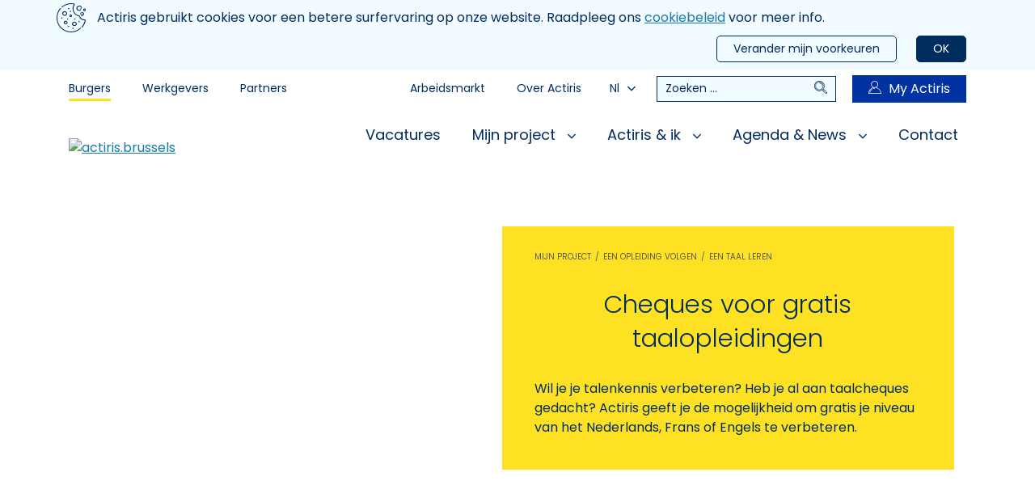

--- FILE ---
content_type: text/html; charset=utf-8
request_url: https://www.actiris.brussels/nl/burgers/cheques-voor-gratis-taalopleidingen/
body_size: 82104
content:

<!DOCTYPE html>
<html lang="nl">
<head>
    <meta charset="utf-8"/>
    <meta name="viewport" content="width=device-width, initial-scale=1, shrink-to-fit=no">

    <title>Cheques voor gratis taalopleidingen | Actiris</title>
    <!--Import font-->
    <link href="https://fonts.googleapis.com/css?family=Poppins:300,400,600&display=swap" rel="stylesheet">

    <!--Import style-->
    <link href="/styles/style.min-h-F0BD1B3F.css" rel="stylesheet"/>
        <meta name="robots" content="index, follow" />
<meta property="og:type" content="website" />
    <meta property="og:title" content="Taalcheques" />

    <meta property="og:image" content="https://www.actiris.brussels/media/xz4jxwpj/cheque-langue-cours-gratuit_1375x940-h-452A4A0A.jpg" />
    <meta name="twitter:image" content="https://www.actiris.brussels/media/xz4jxwpj/cheque-langue-cours-gratuit_1375x940-h-452A4A0A.jpg" />
    <meta property="og:description" content="Met de taalcheques van Actiris kan je gratis een nieuwe taal leren of een taal perfectioneren. Verhoog je kansen op een job in Brussel!" />
    <meta name="twitter:description" content="Met de taalcheques van Actiris kan je gratis een nieuwe taal leren of een taal perfectioneren. Verhoog je kansen op een job in Brussel!" />
    <meta name="description" content="Met de taalcheques van Actiris kan je gratis een nieuwe taal leren of een taal perfectioneren. Verhoog je kansen op een job in Brussel!" />


    <!--Preconnect-->
    <link rel="preconnect" href="https://api.actiris.brussels/"/>
    <link rel="preconnect" href="https://yes.actiris.brussels/fr/api/content/article">

        <link rel="preconnect" href="https://www.google-analytics.com"/>
        <link rel="preconnect" href="https://www.googletagmanager.com"/>

    <!--Tracker VDAB-->
    <!--
    Start of global snippet: Please do not remove
    Place this snippet between the <head> and </head> tags on every page of your site.
    -->
    <!-- Global site tag (gtag.js) - Google Marketing Platform -->
    <script async src="https://urldefense.proofpoint.com/v2/url?u=https-3A__www.googletagmanager.com_gtag_js-3Fid-3DDC-2D8765843&d=DwIGaQ&c=4JOzdpIlQcN5fHQL_PMhCQ&r=MF_iaLXDXrDU2vlHZtM64-06_Pkp9OLARXOksVLPcQY&m=yWv90HVGrv1hs2BQxJmeqjKzlpPAQX209aWWZd6uiUg&s=b_uZ7FSHW7GoXDMKfWg2IBkx8jj9_D8LyjErvxtrc0o&e= "></script>
    <script>
        window.dataLayer = window.dataLayer || [];
        function gtag() { dataLayer.push(arguments); }
        gtag('js', new Date());

        gtag('config', 'DC-8765843');
        gtag('config', 'AW-432646851');
    </script>
    <!-- End of global snippet: Please do not remove -->


</head>

<body class="theme-citizens" data-env="https://api.actiris.brussels/security/" data-device="desktop" data-urlImpactStudy="https://www.incidence.be/limesurvey/index.php/121528?PA=https://www.actiris.brussels/nl/burgers/cheques-voor-gratis-taalopleidingen/&amp;DEV=[device]&amp;ORI=C&amp;lang=nl">
    <a href="#main-content" class="sr-only sr-only-focusable">
    Aller au contenu principal
</a>
<div id="CookieLawBanner"></div>
<div id="menu" class="d-block d-lg-none slide-menu">
    <header class="d-block d-lg-none header-mobile">
        <div class="header-mobile__content">
            <div class="container">
                <div class="brand">
                    <a class="logo" href="/nl/burgers/">
                        <img src="/media/2m3bfju1/actiris_logo_1l_nl_328x117-h-927DAC0A.png" alt="actiris.brussels" name="actiris.brussels" />
                    </a>
                </div>
                <nav class="nav-mobile-header" role="navigation">
                        <div class="dropdown">
                            <button class="dropdown-button dropdown-nav-mobile" type="button" id="chooseHomepage" data-toggle="dropdownMenu" aria-haspopup="true" aria-expanded="false">
                                Burgers<i class="icon-angleBottom"></i>
                            </button>
                            <div class="dropdown-menu dropdown-menu-right" aria-labelledby="chooseHomepage">
                                    <a href="/nl/werkgevers/" class="dropdown-item">Werkgevers</a>
                                    <a href="/nl/partners/" class="dropdown-item">Partners</a>
                            </div>
                        </div>
                    <div class="language-select dropdown">
                        <button class="language-select__button" type="button" id="languageSelectButtonMobile" data-toggle="dropdownMenu" aria-haspopup="true" aria-expanded="false">
                            Nl<i class="icon-angleBottom"></i>
                        </button>
                            <div class="dropdown-menu" aria-labelledby="languageSelectButtonMobile">
                                    <a class="dropdown-item language-link tag-find-solutions" href="/fr/citoyens/cheques-langues-pour-des-cours-gratuits/">Fr</a>
                                    <a class="dropdown-item language-link tag-find-solutions" href="/en/citizens/">En</a>
                            </div>
                    </div>
                    <div>
                        <a data-target="menu" data-action="close" class="slide-menu__control"><i class="icon-cross"></i><span class="sr-only">Fermer le menu</span></a>
                    </div>
                </nav>
            </div>
        </div>
        <nav class="nav-mobile-menu">
            <ul>
                    <li>
                        <a href="/nl/burgers/vacatures/"> Vacatures</a>
                    </li>
                    <li>
                        <a href="#"> Mijn project</a>
                            <ul>
                                    <li>
                                        <a href="#">Beter zoeken en solliciteren</a>
                                            <ul>
                                                    <li>
                                                        <a href="/nl/burgers/mijn-beroepsproject-bepalen/">Mijn beroepsproject bepalen</a>

                                                    </li>
                                                    <li>
                                                        <a href="/nl/burgers/mijn-tools-om-te-solliciteren/">Mijn tools om te solliciteren</a>

                                                    </li>
                                                    <li>
                                                        <a href="/nl/burgers/zelfstandig-zoeken-en-solliciteren/">Zelfstandig zoeken en solliciteren</a>

                                                    </li>
                                                    <li>
                                                        <a href="/nl/burgers/beroep-doen-op-een-coach/">Beroep doen op een coach</a>

                                                    </li>
                                                    <li>
                                                        <a href="/nl/burgers/mijn-ervaring-en-diploma-laten-erkennen/">Mijn ervaring en diploma laten erkennen</a>

                                                    </li>
                                                    <li>
                                                        <a href="/nl/burgers/opvang-voor-mijn-kind/">Opvang voor mijn kind</a>

                                                    </li>
                                                    <li>
                                                        <a href="/nl/burgers/begeleiding-na-het-faillissement-van-je-onderneming/">Laat je begeleiden na een ontslag</a>

                                                    </li>
                                            </ul>
                                    </li>
                                    <li>
                                        <a href="#">Een opleiding volgen</a>
                                            <ul>
                                                    <li>
                                                        <a href="/nl/burgers/een-beroep-leren/">Een beroep leren</a>

                                                    </li>
                                                    <li>
                                                        <a href="/nl/burgers/een-taal-leren/">Een taal leren</a>

                                                    </li>
                                                    <li>
                                                        <a href="/nl/burgers/it-opleiding/">IT-opleiding</a>

                                                    </li>
                                                    <li>
                                                        <a href="/nl/burgers/je-niveau-bepalen-voor-talen-en-informatica/">Je niveau bepalen voor talen en informatica</a>

                                                    </li>
                                            </ul>
                                    </li>
                                    <li>
                                        <a href="#">Beroep doen op een tewerkstellingsmaatregel</a>
                                            <ul>
                                                    <li>
                                                        <a href="/nl/burgers/wat-is-een-tewerkstellingsmaatregel/">Wat is een tewerkstellingsmaatregel?</a>

                                                    </li>
                                                    <li>
                                                        <a href="/nl/burgers/attest-activa-brussels/">Attest activa.brussels</a>

                                                    </li>
                                                    <li>
                                                        <a href="/nl/burgers/first-stage/">First-stage</a>

                                                    </li>
                                                    <li>
                                                        <a href="/nl/burgers/duaal-leren/">Duaal leren</a>

                                                    </li>
                                                    <li>
                                                        <a href="/nl/burgers/opleiding-fpie/">Opleiding FPIE</a>

                                                    </li>
                                                    <li>
                                                        <a href="/nl/burgers/individuele-beroepsopleiding/"> Individuele beroepsopleiding</a>

                                                    </li>
                                                    <li>
                                                        <a href="/nl/burgers/doorstromingsprogramma/">Doorstromingsprogramma</a>

                                                    </li>
                                                    <li>
                                                        <a href="/nl/burgers/beroepsinlevingsstage/">Beroepsinlevingsstage </a>

                                                    </li>
                                                    <li>
                                                        <a href="/nl/burgers/contract-voor-inschakelingsbetrekking/">Contract voor Inschakelingsbetrekking</a>

                                                    </li>
                                                    <li>
                                                        <a href="/nl/burgers/pwa-contract/">PWA-contract</a>

                                                    </li>
                                                    <li>
                                                        <a href="/nl/burgers/geco-contract/">Geco-contract</a>

                                                    </li>
                                                    <li>
                                                        <a href="/nl/burgers/soceco-contract/">SOCECO-contract</a>

                                                    </li>
                                            </ul>
                                    </li>
                                    <li>
                                        <a href="#">Werken buiten Brussel</a>
                                            <ul>
                                                    <li>
                                                        <a href="/nl/burgers/werken-buiten-brussel/werken-in-een-andere-regio/">Werken in een andere regio</a>

                                                    </li>
                                                    <li>
                                                        <a href="/nl/burgers/werken-buiten-brussel/werken-in-vlaanderen/"> Werken in Vlaanderen</a>

                                                    </li>
                                                    <li>
                                                        <a href="/nl/burgers/werken-buiten-brussel/werken-in-wallonie/">Werken in Walloni&#235;</a>

                                                    </li>
                                                    <li>
                                                        <a href="/nl/burgers/werken-buiten-brussel/werken-in-het-buitenland/">Werken in het buitenland</a>

                                                    </li>
                                            </ul>
                                    </li>
                                    <li>
                                        <a href="/nl/burgers/alles-over-discriminatie-tijdens-je-zoektocht-naar-werk/">Alles over discriminatie tijdens je zoektocht naar werk</a>
                                    </li>
                                    <li>
                                        <a href="#">De beroepen die rekruteren</a>
                                            <ul>
                                                    <li>
                                                        <a href="/nl/burgers/de-beroepen-die-rekruteren/jobday-focus-boekhouding/">Jobday Focus Boekhouding</a>

                                                    </li>
                                                    <li>
                                                        <a href="/nl/burgers/de-beroepen-die-rekruteren/jobday-onderwijs/">Jobday Onderwijs</a>

                                                    </li>
                                            </ul>
                                    </li>
                                    <li>
                                        <a href="/nl/burgers/werken-met-een-handicap/">Werken met een handicap</a>
                                    </li>
                            </ul>
                    </li>
                    <li>
                        <a href="#"> Actiris &amp; ik</a>
                            <ul>
                                    <li>
                                        <a href="#">Mijn inschrijving</a>
                                            <ul>
                                                    <li>
                                                        <a href="/nl/burgers/waarom-inschrijven/">Waarom inschrijven?</a>

                                                    </li>
                                                    <li>
                                                        <a href="/nl/burgers/wie-en-wanneer-inschrijven/">Wie en wanneer inschrijven?</a>

                                                    </li>
                                                    <li>
                                                        <a href="/nl/burgers/hoe-opnieuw-inschrijven/">Hoe (opnieuw) inschrijven?</a>

                                                    </li>
                                                    <li>
                                                        <a href="/nl/burgers/in-een-ander-gewest-inschrijven/">In een ander gewest inschrijven?</a>

                                                    </li>
                                                    <li>
                                                        <a href="/nl/burgers/byebyeschool/">Bye bye school?</a>

                                                    </li>
                                            </ul>
                                    </li>
                                    <li>
                                        <a href="/nl/burgers/mijn-persoonlijk-profiel-my-actiris/">Mijn persoonlijk profiel op My Actiris</a>
                                    </li>
                                    <li>
                                        <a href="#">Mijn rechten en plichten</a>
                                            <ul>
                                                    <li>
                                                        <a href="/nl/burgers/voordelen-en-verplichtingen/">Voordelen en verplichtingen</a>

                                                    </li>
                                                    <li>
                                                        <a href="/nl/burgers/mijn-verplichte-beschikbaarheid/">Mijn verplichte beschikbaarheid</a>

                                                    </li>
                                                    <li>
                                                        <a href="/nl/burgers/controle-van-beschikbaarheid/">Controle van beschikbaarheid</a>

                                                    </li>
                                                    <li>
                                                        <a href="/nl/burgers/vrijstelling-van-beschikbaarheid/">Vrijstelling van beschikbaarheid</a>

                                                    </li>
                                            </ul>
                                    </li>
                                    <li>
                                        <a href="/nl/burgers/een-klacht-indienen/">Een klacht indienen</a>
                                    </li>
                            </ul>
                    </li>
                    <li>
                        <a href="#"> Agenda &amp; News</a>
                            <ul>
                                    <li>
                                        <a href="/nl/burgers/agenda/">Agenda </a>
                                    </li>
                                    <li>
                                        <a href="/nl/burgers/news/">News</a>
                                    </li>
                                    <li>
                                        <a href="/nl/burgers/media/">Media</a>
                                    </li>
                            </ul>
                    </li>
                    <li>
                        <a href="/nl/burgers/contact/"> Contact </a>
                    </li>
                                    <li>
                        <a href="/nl/burgers/arbeidsmarkt/">Arbeidsmarkt</a>
                    </li>
                    <li>
                        <a href="/nl/burgers/over-actiris/">Over Actiris</a>
                    </li>
            </ul>
        </nav>
    </header>
</div>
<div id="searchPanel" class="search-panel-overlay">
    <div class="search-panel-backdrop"></div>
    <div class="search-panel-content">
        <div class="container">
            <form class="search-form" action="/nl/burgers/zoeken" method="get">
                <label class="sr-only">Zoeken</label>
                <input title="Zoeken" type="text" name="search" value="" placeholder="Zoeken ...">
                <button type="submit" class="gtm-global-search"><i class="icon-search"></i><span class="sr-only">Zoeken</span></button>
            <input type="hidden" name="__ncforminfo" value="OSsqzj-2p6vpFeJfSvKN9PyXaOQkVD6LWmc85CdC_-SXUk06wVAXZ7F7kB3abd8MTacGDWQ4gqvqMP76fdsMyXq0-gax2JA1P6i2pq5Jnko="/></form>
        </div>
    </div>
</div>
<nav class="d-flex d-lg-none nav-mobile">
    <button data-toggle="searchGlobal" data-target="#searchPanel" type="button" class="btn-nav"><i class="icon-search"></i><span class="sr-only">Zoeken</span></button>
    <button type="button" class="toggle-button slide-menu__control" data-action="toggle" data-target="menu"><i class="icon-nav"></i><span class="sr-only">Menu</span></button>
    <a href="https://my.actiris.brussels/citizen/" target="_blank" rel="noopener" class="btn-nav"><i class="icon-user"></i><span class="sr-only">My Actiris</span></a>
</nav>
<header class="d-block d-lg-none header-mobile">
    <div class="header-mobile__content">
        <div class="container">
            <div class="brand">
                <a class="logo" href="/nl/burgers/">
                    <img src="/media/2m3bfju1/actiris_logo_1l_nl_328x117-h-927DAC0A.png" alt="actiris.brussels" name="actiris.brussels" />
                </a>
            </div>
                <nav class="nav-mobile-header">
                    <div class="dropdown">
                        <button class="dropdown-button dropdown-nav-mobile" type="button" id="dropdownMenuLink" data-toggle="dropdownMenu" aria-haspopup="true" aria-expanded="false">
                            Burgers<i class="icon-angleBottom"></i>
                        </button>
                        <div class="dropdown-menu dropdown-menu-right" aria-labelledby="dropdownMenuLink">
                                <a href="/nl/werkgevers/" class="dropdown-item">Werkgevers</a>
                                <a href="/nl/partners/" class="dropdown-item">Partners</a>
                        </div>
                    </div>
                    <div class="language-select dropdown">
                        <button class="language-select__button" type="button" id="languageSelectButtonMobile2" data-toggle="dropdownMenu" aria-haspopup="true" aria-expanded="false">
                            Nl<i class="icon-angleBottom"></i>
                        </button>
                            <div class="dropdown-menu" aria-labelledby="languageSelectButtonMobile2">
                                    <a class="dropdown-item language-link tag-find-solutions" href="/fr/citoyens/cheques-langues-pour-des-cours-gratuits/">Fr</a>
                                    <a class="dropdown-item language-link tag-find-solutions" href="/en/citizens/">En</a>
                            </div>
                    </div>
                </nav>
        </div>
    </div>
</header>
<header id="header" aria-label="Entête du site" class="d-none d-lg-block">
    <div class="container">
        <div class="top--menu">
            <nav class="navigation top--menu__space">
                <ul class="level1">
                        <li class="top--menu__link">
                            <a href="/nl/burgers/" class=active>Burgers</a>
                        </li>
                        <li class="top--menu__link">
                            <a href="/nl/werkgevers/" >Werkgevers</a>
                        </li>
                        <li class="top--menu__link">
                            <a href="/nl/partners/" >Partners</a>
                        </li>
                </ul>
            </nav>
            <nav class="navigation top--menu__about">
                    <ul class="level1">
                            <li class="top--menu__link">
                                <a href="/nl/burgers/arbeidsmarkt/">Arbeidsmarkt</a>
                            </li>
                            <li class="top--menu__link">
                                <a href="/nl/burgers/over-actiris/">Over Actiris</a>
                            </li>
                    </ul>
                <div class="language-select dropdown">
                    <button class="language-select__button" type="button" id="languageSelectButtonDesktop" data-toggle="dropdownMenu" aria-haspopup="true" aria-expanded="false">
                        Nl<i class="icon-angleBottom"></i>
                    </button>
                        <div class="dropdown-menu" aria-labelledby="languageSelectButtonDesktop">
                                <a class="dropdown-item language-link tag-find-solutions" href="/fr/citoyens/cheques-langues-pour-des-cours-gratuits/">Fr</a>
                                <a class="dropdown-item language-link tag-find-solutions" href="/en/citizens/">En</a>
                        </div>
                </div>
                    <div class="desktop-search">
                        <form class="search-form" action="/nl/burgers/zoeken" method="get">
                            <label class="sr-only">Zoeken</label>
                            <input title="Zoeken" type="text" name="search" value="" placeholder="Zoeken ...">
                            <button type="submit" class="gtm-global-search"><i class="icon-search mr-3"></i><span class="sr-only">Zoeken</span></button>
                        <input type="hidden" name="__ncforminfo" value="OSsqzj-2p6vpFeJfSvKN9PyXaOQkVD6LWmc85CdC_-TjL20eX7M3UgXA-6x_zmLeeb_m6S_HFW4pL9u-YEoRebhCels8N7mYbeSCLAepDhk="/></form>
                    </div>
                <a class="btn-myActiris" href="https://my.actiris.brussels/citizen/" target="_blank" rel="noopener"><i class="icon-user"></i>My Actiris</a>
            </nav>
        </div>
        <div class="main--menu">
            <div class="brand">
                <a href="/nl/burgers/"><img src="/media/2m3bfju1/actiris_logo_1l_nl_328x117-h-927DAC0A.png" alt="actiris.brussels" /></a>
            </div>
            <nav class="navigation main--nav" role="navigation">
                <ul class="level1">
                        <li class="main--menu__link">
                            <a href="/nl/burgers/vacatures/" class="down-link " >
                                Vacatures
                            </a>
                        </li>
                        <li class="main--menu__link">
                            <a href="#" class="down-link with-arrow "  haspopup=true data-toggle=menuToggle data-target=#navmijn-project aria-expanded=false>
                                Mijn project
                                    <i class="icon-angleBottom"></i>
                            </a>
                                <div class="nav-panel" id="navmijn-project">
                                    <ul class="level2">
                                            <li>
                                                <a href="#" class="level2-link font-weight-bold" data-toggle="levelTwoMenuToggle" data-toggle=menuToggleLevel2 aria-expanded=false>Beter zoeken en solliciteren</a>
                                                    <ul class="level3 link">
                                                            <li>
                                                                <a href="/nl/burgers/mijn-beroepsproject-bepalen/">Mijn beroepsproject bepalen</a>
                                                            </li>
                                                            <li>
                                                                <a href="/nl/burgers/mijn-tools-om-te-solliciteren/">Mijn tools om te solliciteren</a>
                                                            </li>
                                                            <li>
                                                                <a href="/nl/burgers/zelfstandig-zoeken-en-solliciteren/">Zelfstandig zoeken en solliciteren</a>
                                                            </li>
                                                            <li>
                                                                <a href="/nl/burgers/beroep-doen-op-een-coach/">Beroep doen op een coach</a>
                                                            </li>
                                                            <li>
                                                                <a href="/nl/burgers/mijn-ervaring-en-diploma-laten-erkennen/">Mijn ervaring en diploma laten erkennen</a>
                                                            </li>
                                                            <li>
                                                                <a href="/nl/burgers/opvang-voor-mijn-kind/">Opvang voor mijn kind</a>
                                                            </li>
                                                            <li>
                                                                <a href="/nl/burgers/begeleiding-na-het-faillissement-van-je-onderneming/">Laat je begeleiden na een ontslag</a>
                                                            </li>
                                                    </ul>
                                            </li>
                                            <li>
                                                <a href="#" class="level2-link font-weight-bold" data-toggle="levelTwoMenuToggle" data-toggle=menuToggleLevel2 aria-expanded=false>Een opleiding volgen</a>
                                                    <ul class="level3 link">
                                                            <li>
                                                                <a href="/nl/burgers/een-beroep-leren/">Een beroep leren</a>
                                                            </li>
                                                            <li>
                                                                <a href="/nl/burgers/een-taal-leren/">Een taal leren</a>
                                                            </li>
                                                            <li>
                                                                <a href="/nl/burgers/it-opleiding/">IT-opleiding</a>
                                                            </li>
                                                            <li>
                                                                <a href="/nl/burgers/je-niveau-bepalen-voor-talen-en-informatica/">Je niveau bepalen voor talen en informatica</a>
                                                            </li>
                                                    </ul>
                                            </li>
                                            <li>
                                                <a href="#" class="level2-link font-weight-bold" data-toggle="levelTwoMenuToggle" data-toggle=menuToggleLevel2 aria-expanded=false>Beroep doen op een tewerkstellingsmaatregel</a>
                                                    <ul class="level3 link">
                                                            <li>
                                                                <a href="/nl/burgers/wat-is-een-tewerkstellingsmaatregel/">Wat is een tewerkstellingsmaatregel?</a>
                                                            </li>
                                                            <li>
                                                                <a href="/nl/burgers/attest-activa-brussels/">Attest activa.brussels</a>
                                                            </li>
                                                            <li>
                                                                <a href="/nl/burgers/first-stage/">First-stage</a>
                                                            </li>
                                                            <li>
                                                                <a href="/nl/burgers/duaal-leren/">Duaal leren</a>
                                                            </li>
                                                            <li>
                                                                <a href="/nl/burgers/opleiding-fpie/">Opleiding FPIE</a>
                                                            </li>
                                                            <li>
                                                                <a href="/nl/burgers/individuele-beroepsopleiding/"> Individuele beroepsopleiding</a>
                                                            </li>
                                                            <li>
                                                                <a href="/nl/burgers/doorstromingsprogramma/">Doorstromingsprogramma</a>
                                                            </li>
                                                            <li>
                                                                <a href="/nl/burgers/beroepsinlevingsstage/">Beroepsinlevingsstage </a>
                                                            </li>
                                                            <li>
                                                                <a href="/nl/burgers/contract-voor-inschakelingsbetrekking/">Contract voor Inschakelingsbetrekking</a>
                                                            </li>
                                                            <li>
                                                                <a href="/nl/burgers/pwa-contract/">PWA-contract</a>
                                                            </li>
                                                            <li>
                                                                <a href="/nl/burgers/geco-contract/">Geco-contract</a>
                                                            </li>
                                                            <li>
                                                                <a href="/nl/burgers/soceco-contract/">SOCECO-contract</a>
                                                            </li>
                                                    </ul>
                                            </li>
                                            <li>
                                                <a href="#" class="level2-link font-weight-bold" data-toggle="levelTwoMenuToggle" data-toggle=menuToggleLevel2 aria-expanded=false>Werken buiten Brussel</a>
                                                    <ul class="level3 link">
                                                            <li>
                                                                <a href="/nl/burgers/werken-buiten-brussel/werken-in-een-andere-regio/">Werken in een andere regio</a>
                                                            </li>
                                                            <li>
                                                                <a href="/nl/burgers/werken-buiten-brussel/werken-in-vlaanderen/"> Werken in Vlaanderen</a>
                                                            </li>
                                                            <li>
                                                                <a href="/nl/burgers/werken-buiten-brussel/werken-in-wallonie/">Werken in Walloni&#235;</a>
                                                            </li>
                                                            <li>
                                                                <a href="/nl/burgers/werken-buiten-brussel/werken-in-het-buitenland/">Werken in het buitenland</a>
                                                            </li>
                                                    </ul>
                                            </li>
                                            <li>
                                                <a href="/nl/burgers/alles-over-discriminatie-tijdens-je-zoektocht-naar-werk/" class="level2-link font-weight-bold" data-toggle="levelTwoMenuToggle" >Alles over discriminatie tijdens je zoektocht naar werk</a>
                                            </li>
                                            <li>
                                                <a href="#" class="level2-link font-weight-bold" data-toggle="levelTwoMenuToggle" data-toggle=menuToggleLevel2 aria-expanded=false>De beroepen die rekruteren</a>
                                                    <ul class="level3 link">
                                                            <li>
                                                                <a href="/nl/burgers/de-beroepen-die-rekruteren/jobday-focus-boekhouding/">Jobday Focus Boekhouding</a>
                                                            </li>
                                                            <li>
                                                                <a href="/nl/burgers/de-beroepen-die-rekruteren/jobday-onderwijs/">Jobday Onderwijs</a>
                                                            </li>
                                                    </ul>
                                            </li>
                                            <li>
                                                <a href="/nl/burgers/werken-met-een-handicap/" class="level2-link font-weight-bold" data-toggle="levelTwoMenuToggle" >Werken met een handicap</a>
                                            </li>
                                    </ul>
                                        <div class="quick-access">
                                            <div class="title">Snelkoppelingen</div>
                                            <ul class="link">
                                                        <li><a href="/nl/burgers/hoe-opnieuw-inschrijven/">Inschrijving</a></li>
                                                        <li><a href="/nl/burgers/een-opleiding-volgen/">Opleidingen</a></li>
                                                        <li><a href="/nl/burgers/tewerkstellingsmaatregelen/">Tewerkstellingsmaatregelen</a></li>
                                                        <li><a href="/nl/burgers/mijn-rechten-en-plichten/">Rechten en plichten</a></li>
                                                        <li><a href="/nl/burgers/je-niveau-bepalen-voor-talen-en-informatica/">Mijn niveau voor talen en informatica</a></li>
                                            </ul>
                                        </div>
                                </div>
                        </li>
                        <li class="main--menu__link">
                            <a href="#" class="down-link with-arrow "  haspopup=true data-toggle=menuToggle data-target=#navactiris-ik aria-expanded=false>
                                Actiris &amp; ik
                                    <i class="icon-angleBottom"></i>
                            </a>
                                <div class="nav-panel" id="navactiris-ik">
                                    <ul class="level2">
                                            <li>
                                                <a href="#" class="level2-link font-weight-bold" data-toggle="levelTwoMenuToggle" data-toggle=menuToggleLevel2 aria-expanded=false>Mijn inschrijving</a>
                                                    <ul class="level3 link">
                                                            <li>
                                                                <a href="/nl/burgers/waarom-inschrijven/">Waarom inschrijven?</a>
                                                            </li>
                                                            <li>
                                                                <a href="/nl/burgers/wie-en-wanneer-inschrijven/">Wie en wanneer inschrijven?</a>
                                                            </li>
                                                            <li>
                                                                <a href="/nl/burgers/hoe-opnieuw-inschrijven/">Hoe (opnieuw) inschrijven?</a>
                                                            </li>
                                                            <li>
                                                                <a href="/nl/burgers/in-een-ander-gewest-inschrijven/">In een ander gewest inschrijven?</a>
                                                            </li>
                                                            <li>
                                                                <a href="/nl/burgers/byebyeschool/">Bye bye school?</a>
                                                            </li>
                                                    </ul>
                                            </li>
                                            <li>
                                                <a href="/nl/burgers/mijn-persoonlijk-profiel-my-actiris/" class="level2-link font-weight-bold" data-toggle="levelTwoMenuToggle" >Mijn persoonlijk profiel op My Actiris</a>
                                            </li>
                                            <li>
                                                <a href="#" class="level2-link font-weight-bold" data-toggle="levelTwoMenuToggle" data-toggle=menuToggleLevel2 aria-expanded=false>Mijn rechten en plichten</a>
                                                    <ul class="level3 link">
                                                            <li>
                                                                <a href="/nl/burgers/voordelen-en-verplichtingen/">Voordelen en verplichtingen</a>
                                                            </li>
                                                            <li>
                                                                <a href="/nl/burgers/mijn-verplichte-beschikbaarheid/">Mijn verplichte beschikbaarheid</a>
                                                            </li>
                                                            <li>
                                                                <a href="/nl/burgers/controle-van-beschikbaarheid/">Controle van beschikbaarheid</a>
                                                            </li>
                                                            <li>
                                                                <a href="/nl/burgers/vrijstelling-van-beschikbaarheid/">Vrijstelling van beschikbaarheid</a>
                                                            </li>
                                                    </ul>
                                            </li>
                                            <li>
                                                <a href="/nl/burgers/een-klacht-indienen/" class="level2-link font-weight-bold" data-toggle="levelTwoMenuToggle" >Een klacht indienen</a>
                                            </li>
                                    </ul>
                                        <div class="quick-access">
                                            <div class="title">Snelkoppelingen</div>
                                            <ul class="link">
                                                        <li><a href="/nl/burgers/hoe-opnieuw-inschrijven/">Inschrijving</a></li>
                                                        <li><a href="/nl/burgers/een-opleiding-volgen/">Opleidingen</a></li>
                                                        <li><a href="/nl/burgers/tewerkstellingsmaatregelen/">Tewerkstellingsmaatregelen</a></li>
                                                        <li><a href="/nl/burgers/mijn-rechten-en-plichten/">Rechten en plichten</a></li>
                                                        <li><a href="/nl/burgers/je-niveau-bepalen-voor-talen-en-informatica/">Mijn niveau voor talen en informatica</a></li>
                                            </ul>
                                        </div>
                                </div>
                        </li>
                        <li class="main--menu__link">
                            <a href="#" class="down-link with-arrow "  haspopup=true data-toggle=menuToggle data-target=#navagenda-news aria-expanded=false>
                                Agenda &amp; News
                                    <i class="icon-angleBottom"></i>
                            </a>
                                <div class="nav-panel" id="navagenda-news">
                                    <ul class="level2">
                                            <li>
                                                <a href="/nl/burgers/agenda/" class="level2-link font-weight-bold" data-toggle="levelTwoMenuToggle" >Agenda </a>
                                            </li>
                                            <li>
                                                <a href="/nl/burgers/news/" class="level2-link font-weight-bold" data-toggle="levelTwoMenuToggle" >News</a>
                                            </li>
                                            <li>
                                                <a href="/nl/burgers/media/" class="level2-link font-weight-bold" data-toggle="levelTwoMenuToggle" >Media</a>
                                            </li>
                                    </ul>
                                        <div class="quick-access">
                                            <div class="title">Snelkoppelingen</div>
                                            <ul class="link">
                                                        <li><a href="/nl/burgers/hoe-opnieuw-inschrijven/">Inschrijving</a></li>
                                                        <li><a href="/nl/burgers/een-opleiding-volgen/">Opleidingen</a></li>
                                                        <li><a href="/nl/burgers/tewerkstellingsmaatregelen/">Tewerkstellingsmaatregelen</a></li>
                                                        <li><a href="/nl/burgers/mijn-rechten-en-plichten/">Rechten en plichten</a></li>
                                                        <li><a href="/nl/burgers/je-niveau-bepalen-voor-talen-en-informatica/">Mijn niveau voor talen en informatica</a></li>
                                            </ul>
                                        </div>
                                </div>
                        </li>
                        <li class="main--menu__link">
                            <a href="/nl/burgers/contact/" class="down-link " >
                                Contact 
                            </a>
                        </li>
                </ul>
            </nav>
        </div>
    </div>
</header>

    
<div class="scroll-indicator__container">
    <div class="scroll-indicator__progress" id="scrollIndicator"></div>
</div>
<main id="main-content" class="gtm-services" data-gtmServices="">
    <!--banner-->
    <div class="banner banner--content d-flex align-items-center">
        <div class="banner--content__image" style="background-image:url(/media/xz4jxwpj/cheque-langue-cours-gratuit_1375x940.contentPageImage-h-F207EF13.jpg); background-position: center center">
</div>
        <div class="banner--content__titlegroup">
            <div class="banner--content__content">
                    <nav aria-label="breadcrumb">
                        <ol class="breadcrumb">
                                <li class="breadcrumb-item"><a href="/nl/burgers/mijn-project/">Mijn project</a></li>
                                <li class="breadcrumb-item"><a href="/nl/burgers/een-opleiding-volgen/">Een opleiding volgen</a></li>
                                <li class="breadcrumb-item"><a href="/nl/burgers/een-taal-leren/">Een taal leren</a></li>
                        </ol>
                    </nav>
                <h1>Cheques voor gratis taalopleidingen</h1>
                    <p>Wil je je talenkennis verbeteren? Heb je al aan taalcheques gedacht? Actiris geeft je de mogelijkheid om gratis je niveau van het Nederlands, Frans of Engels te verbeteren.</p>
                            </div>
        </div>
    </div>
    <!--End banner-->
    <div class="container">
        <div class="row">
            <div class="col-5 d-none d-md-block sticky-nav-container">
                <nav class="sticky-nav">
                    <h3>Cheques voor gratis taalopleidingen</h3>
                    <ul id="my-sticky-nav">
                    </ul>
                </nav>
            </div>
            <div class="col-12 col-md-7 content-page">

                
    <div class="umb-grid">
                <div class="grid-section">
    <div  class="full-grid-child">
            <div class="container">
        <div class="row clearfix">
                <div class="col-md-12 column">
                    <div  class="half-grid-child">
                                
    
<p>In Brussel wordt in de helft van de vacatures gevraagd dat je een tweede taal spreekt. Met de taalcheques kan je in 3 maanden de basis van een taal leren of je talenkennis verfijnen. Zo verdubbel je meteen je kansen om een job te vinden in Brussel.</p>
<h2><strong>Wat zijn taalcheques?</strong></h2>
<p>Taalcheques geven je de mogelijkheid om gratis je kennis van het Nederlands, Frans of Engels te verbeteren. </p>
<p>Kies de cheques die het best bij je passen:</p>
<ul>
<li><a rel="noopener" href="/nl/burgers/taalcheques-beroepsproject/" target="_blank" title="123231 Chèques-langues projet professionnel NL"><strong>Taalcheques Beroepsproject</strong></a>: volg een taalopleiding die je helpt in je zoektocht naar werk </li>
<li><a rel="noopener" href="/nl/burgers/taalcheques-matching/" target="_blank" title="123232 Chèques-langues matching NL"><strong>Taalcheques Matching</strong></a>: volg een taalopleiding die je helpt bij het uitoefenen van je job of bij het <a rel="noopener" href="/nl/burgers/starten-als-zelfstandige/" target="_blank" title="1260 Hoe starten als zelfstandige?">uitbouwen van je eigen zaak</a></li>
</ul>
<h2><strong>Meer info</strong></h2>
<p><span class="text-with-picto--call-us">Bel naar het <strong>Contact Center (0800 35 123)</strong> </span></p>
<p><span class="text-with-picto--meet-us">Neem een afspraak in een <a rel="noopener" href="/nl/burgers/agentschappen/" target="_blank" title="Antennes">agentschap</a> van Actiris. Sommige agentschappen ontvangen je ook zonder afspraak op dinsdag van 9u tot 12u en van 13u30 tot 15u30 en op donderdag van 13u30 tot 15u30 voor de volgende diensten :</span></p>
<ul>
<li class="pf0">Opnieuw inschrijven (als je minder dan 6 maanden uitgeschreven bent)</li>
<li class="pf0">Attesten overhandigen</li>
<li class="pf0">Tips voor je zoektocht naar werk of opleidingen</li>
<li class="pf0">Taalcheques</li>
<li class="pf0">IT-cheques</li>
</ul>
<p><span class="text-with-picto--write-us">Of maak een afspraak bij de Taalhoek via onderstaand formulier:</span></p>


                                
    

    
        <div id="umbraco_form_5d24c9d404dc480fb00f5815d3e0b153" class="umbraco-forms-form contactopnemenmetdetaalhoekwerknemers umbraco-forms-">

<form action="/nl/burgers/cheques-voor-gratis-taalopleidingen/" enctype="multipart/form-data" method="post"><input name="__RequestVerificationToken" type="hidden" value="gn8OsjHbO7Ah7tzl8WZZbUXjlYTEAD5Jrko2jFMhJg8arDCTxbp_TssYTaW_JpIe7ZGZaR78FSFRV56aoAyG2DM3C7L87zf8vwgkKXAP27A1" /><input data-val="true" data-val-required="The FormId field is required." name="FormId" type="hidden" value="5d24c9d4-04dc-480f-b00f-5815d3e0b153" /><input name="FormName" type="hidden" value="Contact opnemen met de taalhoek (werknemers)" /><input data-val="true" data-val-required="The RecordId field is required." name="RecordId" type="hidden" value="00000000-0000-0000-0000-000000000000" /><input name="PreviousClicked" type="hidden" value="" /><input name="Theme" type="hidden" value="" />            <input type="hidden" name="FormStep" value="0" />
            <input type="hidden" name="RecordState" value="[base64]" />





<div class="umbraco-forms-page" id="00000000-0000-0000-0000-000000000000">




        <fieldset class="umbraco-forms-fieldset" id="aaf3c306-94cc-457b-b6ee-7b0912acd448">


            <div class="row-fluid">

                <div class="umbraco-forms-container col-md-12">

                        <div class=" umbraco-forms-field naam shortanswer long-answer-radiobutton has-title" >

                                <div class="label-wrapper">

                                    <label for="15d1ee19-f721-4fd6-d7cb-263cbf0fd135" class="umbraco-forms-label">
                                        Naam
                                    </label>

                                </div>

                            <div class="umbraco-forms-field-wrapper">

                                
<input type="text" name="15d1ee19-f721-4fd6-d7cb-263cbf0fd135" id="15d1ee19-f721-4fd6-d7cb-263cbf0fd135" data-umb="15d1ee19-f721-4fd6-d7cb-263cbf0fd135" class="text " value="" maxlength="255"
       



 
/>





<span class="field-validation-valid" data-valmsg-for="15d1ee19-f721-4fd6-d7cb-263cbf0fd135" data-valmsg-replace="true"></span>
                            </div>

                        </div>
                        <div class=" umbraco-forms-field voornaam shortanswer alternating long-answer-radiobutton has-title" >

                                <div class="label-wrapper">

                                    <label for="d957108a-7491-4bf2-ef5d-29f29968fb1a" class="umbraco-forms-label">
                                        Voornaam
                                    </label>

                                </div>

                            <div class="umbraco-forms-field-wrapper">

                                
<input type="text" name="d957108a-7491-4bf2-ef5d-29f29968fb1a" id="d957108a-7491-4bf2-ef5d-29f29968fb1a" data-umb="d957108a-7491-4bf2-ef5d-29f29968fb1a" class="text " value="" maxlength="255"
       



 
/>





<span class="field-validation-valid" data-valmsg-for="d957108a-7491-4bf2-ef5d-29f29968fb1a" data-valmsg-replace="true"></span>
                            </div>

                        </div>
                        <div class=" umbraco-forms-field email shortanswer mandatory long-answer-radiobutton has-title" >

                                <div class="label-wrapper">

                                    <label for="3caa2522-1535-49d3-890b-3d0ba3d86c1b" class="umbraco-forms-label">
                                        E-mail
                                            <span class="umbraco-forms-indicator">*</span>
                                    </label>

                                </div>

                            <div class="umbraco-forms-field-wrapper">

                                
<input type="text" name="3caa2522-1535-49d3-890b-3d0ba3d86c1b" id="3caa2522-1535-49d3-890b-3d0ba3d86c1b" data-umb="3caa2522-1535-49d3-890b-3d0ba3d86c1b" class="text " value="" maxlength="255"
       

  data-val="true"   
  data-val-required="Please provide a value for E-mail"   
 
/>





<span class="field-validation-valid" data-valmsg-for="3caa2522-1535-49d3-890b-3d0ba3d86c1b" data-valmsg-replace="true"></span>
                            </div>

                        </div>
                        <div class=" umbraco-forms-field belgischrijksregisternummer shortanswer mandatory alternating long-answer-radiobutton has-title" >

                                <div class="label-wrapper with-help-block">

                                    <label for="bdaa1537-565e-4609-f9fe-92b2f26f05db" class="umbraco-forms-label">
                                        Belgisch rijksregisternummer
                                            <span class="umbraco-forms-indicator">*</span>
                                    </label>

                                        <span class="umbraco-forms-tooltip help-block">*Als je jouw rijksregisternummer niet kent, gelieve dan je geboortedatum in te vullen</span>
                                </div>

                            <div class="umbraco-forms-field-wrapper">

                                
<input type="text" name="bdaa1537-565e-4609-f9fe-92b2f26f05db" id="bdaa1537-565e-4609-f9fe-92b2f26f05db" data-umb="bdaa1537-565e-4609-f9fe-92b2f26f05db" class="text " value="" maxlength="255"
       

  data-val="true"   
  data-val-required="Please provide a value for Belgisch rijksregisternummer"   
 
/>





<span class="field-validation-valid" data-valmsg-for="bdaa1537-565e-4609-f9fe-92b2f26f05db" data-valmsg-replace="true"></span>
                            </div>

                        </div>
                        <div class=" umbraco-forms-field telefoonnummer shortanswer mandatory long-answer-radiobutton has-title" >

                                <div class="label-wrapper">

                                    <label for="c8d9bb35-c581-4258-bc00-aabf77723a99" class="umbraco-forms-label">
                                        Telefoonnummer
                                            <span class="umbraco-forms-indicator">*</span>
                                    </label>

                                </div>

                            <div class="umbraco-forms-field-wrapper">

                                
<input type="text" name="c8d9bb35-c581-4258-bc00-aabf77723a99" id="c8d9bb35-c581-4258-bc00-aabf77723a99" data-umb="c8d9bb35-c581-4258-bc00-aabf77723a99" class="text " value="" maxlength="255"
       

  data-val="true"   
  data-val-required="Please provide a value for Telefoonnummer"   
 
/>





<span class="field-validation-valid" data-valmsg-for="c8d9bb35-c581-4258-bc00-aabf77723a99" data-valmsg-replace="true"></span>
                            </div>

                        </div>
                        <div class=" umbraco-forms-field jebericht longanswer mandatory alternating long-answer-radiobutton has-title" >

                                <div class="label-wrapper">

                                    <label for="cca3bc5a-0d91-490f-8e23-6328aa44aab3" class="umbraco-forms-label">
                                        Je bericht
                                            <span class="umbraco-forms-indicator">*</span>
                                    </label>

                                </div>

                            <div class="umbraco-forms-field-wrapper">

                                
<textarea class=""
          name="cca3bc5a-0d91-490f-8e23-6328aa44aab3"
          id="cca3bc5a-0d91-490f-8e23-6328aa44aab3"
          data-umb="cca3bc5a-0d91-490f-8e23-6328aa44aab3"
          rows="2"
          cols="20"
          


  data-val="true"  
  data-val-required="Please provide a value for Je bericht"  
></textarea>



<span class="field-validation-valid" data-valmsg-for="cca3bc5a-0d91-490f-8e23-6328aa44aab3" data-valmsg-replace="true"></span>
                            </div>

                        </div>
                        <div class=" umbraco-forms-field  dataconsent mandatory long-answer-radiobutton" >


                            <div class="umbraco-forms-field-wrapper">

                                
<input type="checkbox" name="817095a1-ae63-4a04-9da8-aa574f2b0f32" id="817095a1-ae63-4a04-9da8-aa574f2b0f32" value="true" data-umb="817095a1-ae63-4a04-9da8-aa574f2b0f32" 
        data-val="true" data-val-required="Consent is required to store and process the data in this form." data-rule-required="true" data-msg-required="Consent is required to store and process the data in this form."                                                                                                                                                                        
/>
<input type="hidden" name="817095a1-ae63-4a04-9da8-aa574f2b0f32" value="false" />

<label for="817095a1-ae63-4a04-9da8-aa574f2b0f32">
    Ik geef mijn akkoord aan Actiris om mijn gegevens te behandelen zoals staat beschreven op de pagina
            <a href="/nl/burgers/privacy-cookies/" target="_blank" rel="noopener">Privacy &amp; Cookies</a>

        *
</label>

<span class="field-validation-valid" data-valmsg-for="817095a1-ae63-4a04-9da8-aa574f2b0f32" data-valmsg-replace="true"></span>
                            </div>

                        </div>

                </div>
            </div>

        </fieldset>

    <div style="display: none" aria-hidden="true">
        <input type="text" name="5d24c9d404dc480fb00f5815d3e0b153" />
    </div>


        <div class="umbraco-forms-navigation row-fluid">
            <div class="col-md-12">
                <input type="submit"
                       class="btn primary gtm-forms"
                       data-gtmFormTitle="Contact opnemen met de taalhoek (werknemers)"
                       value="Verzenden"
                       name="__next"
                       data-umb="submit-forms-form" />
            </div>
        </div>

    <input name="gtm-is-form-valid" type="hidden" class="gtm-is-form-valid" value="false" />
</div>



<input name="ufprt" type="hidden" value="[base64]" /><input type="hidden" name="__ncforminfo" value="[base64]"/></form>

        



<div class="umbraco-forms-form-config"
     style="display: none"
     data-id="5d24c9d404dc480fb00f5815d3e0b153"
     data-serialized-page-button-conditions="{}"
     data-serialized-fieldset-conditions="{}"
     data-serialized-field-conditions="{}"
     data-serialized-fields-not-displayed="{}"></div>


<script type='application/javascript' src='/App_Plugins/UmbracoForms/Assets/Themes/Default/umbracoforms.js' defer='defer'></script><link rel='stylesheet' href='/App_Plugins/UmbracoForms/Assets/Themes/Default/style.css' />    </div>
    


                                
    

    
        <div class="service-bloc">
    <h2 class="mb-0">
            <span>
                Partners van Actiris die je ondersteunen
            </span>
    </h2>
    <ul>
                <li>
                    <a href="/nl/burgers/contactgegevens-1/4719-amira-language-school">
                        <i class="icon-partner"></i>Amira Language School
                    </a>
                </li>
                <li>
                    <a href="/nl/burgers/contactgegevens-1/4779-bxl-academy">
                        <i class="icon-partner"></i>Bxl Academy
                    </a>
                </li>
                <li>
                    <a href="/nl/burgers/contactgegevens-1/4751-cll">
                        <i class="icon-partner"></i>CLL
                    </a>
                </li>
                <li>
                    <a href="/nl/burgers/contactgegevens-1/4782-eurospeak">
                        <i class="icon-partner"></i>EUROSPEAK
                    </a>
                </li>
                <li>
                    <a href="/nl/burgers/contactgegevens-1/4720-lerian-communications">
                        <i class="icon-partner"></i>Lerian Communications
                    </a>
                </li>
                <li>
                    <a href="/nl/burgers/contactgegevens-1/4747-liren">
                        <i class="icon-partner"></i>Liren
                    </a>
                </li>
                <li>
                    <a href="/nl/burgers/contactgegevens-1/4688-nextcontext">
                        <i class="icon-partner"></i>NextContext
                    </a>
                </li>
                <li>
                    <a href="/nl/burgers/contactgegevens-1/4734-promotion-de-l-emploi-de-schaerbeek">
                        <i class="icon-partner"></i>PROMOTION DE L&#39;EMPLOI DE SCHAERBEEK
                    </a>
                </li>
                <li>
                    <a href="/nl/burgers/contactgegevens-1/4702-huis-van-het-nederlands">
                        <i class="icon-partner"></i>HUIS VAN HET NEDERLANDS
                    </a>
                </li>
    </ul>
</div>
    


                    </div>
                </div>        </div>
        </div>
    </div>
                </div>
    </div>






                <!--FAQ-->

                        <div class="morecontents-bloc multiple two">
                            <h2>Lees meer</h2>
                                <a href="/nl/burgers/taalcheques-beroepsproject/" class="morecontent">
                                    <div class="morecontent--image">
                                        <div class="morecontent--image__block">
                                            <img src="/media/h5wbuhq1/cheque-langue-projet-pro_1375x940-h-AAD7CFBC.jpg?anchor=center&amp;mode=crop&amp;width=810&amp;height=463&amp;rnd=132561355913470000"
                                                 alt="" />
                                        </div>
                                    </div>
                                    <div class="morecontent--title">
                                        <span>Taalcheques Beroepsproject</span>
                                    </div>
                                </a>
                                <a href="/nl/burgers/taalcheques-matching/" class="morecontent">
                                    <div class="morecontent--image">
                                        <div class="morecontent--image__block">
                                            <img src="/media/y21js1md/cheque-langue-matching_1375x940-h-D11901CF.jpg?anchor=center&amp;mode=crop&amp;width=810&amp;height=463&amp;rnd=132561356658700000"
                                                 alt="" />
                                        </div>
                                    </div>
                                    <div class="morecontent--title">
                                        <span>Taalcheques Matching</span>
                                    </div>
                                </a>
                        </div>

                <content-opinion-widget data-content-Id="3696"
                                        data-opinion-Label="Was deze pagina nuttig?"
                                        data-opinion-Voted-Label="Bedankt voor je stem!"
                                        data-dict-With-Eu-Support="Met de steun van"
                                        data-dict-Eu-Support="het Europees Sociaal Fonds"
                                        data-dict-Comment-Success="Je reactie is goed opgeslagen."
                                        data-dict-Comment-Fail="Je reactie is niet opgeslagen door een fout."
                                        data-dict-Send="Verzenden"
                                        data-dict-Comment-Invite="We vinden het spijtig dat je ervaring niet positief was. Zou je ons willen vertellen wat er beter kan?"
                                        data-dict-Your-Comment="Je reactie…"
                                        data-is-Service-Fse="False"
                                        data-dict-Yes="Ja"
                                        data-dict-No="Nee"
                                        data-contact-Url="/nl/burgers/contact/"
                                        data-contact-String="contactformulier">
                </content-opinion-widget>
            </div>
        </div>
    </div>

</main>


    <footer>
    
            <div class="footer">
            <div class="container">
                <div class="row">
                    <div class="col-12 col-lg-9">
                        <h3>Nuttige links</h3>

                        
    <div class="umb-grid">
            <div class="container">
                <div class="row clearfix">
                        <!--<div class="grid-section">-->
                        <div class="col-md-4 column">
    <div  class="full-grid-child">
        <div class="row clearfix">
                <div class="col-md-12 column">
                    <div  class="half-grid-child">
                                
    

    
        <ul class="link">
            <li>
                <a href="/nl/burgers/vacatures/">Vacatures</a>
            </li>
            <li>
                <a href="/nl/burgers/actiris-ik/">Actiris &amp; ik</a>
            </li>
            <li>
                <a href="/nl/burgers/news/">News</a>
            </li>
            <li>
                <a href="/nl/burgers/media/">Media</a>
            </li>
            <li>
                <a href="/nl/burgers/agenda/">Agenda </a>
            </li>
</ul>
    


                    </div>
                </div>        </div>
    </div>
                        </div>
                        <!--</div>-->
                        <!--<div class="grid-section">-->
                        <div class="col-md-4 column">
    <div  class="full-grid-child">
        <div class="row clearfix">
                <div class="col-md-12 column">
                    <div  class="half-grid-child">
                                
    

    
        <ul class="link">
            <li>
                <a href="/nl/burgers/faq/">Veelgestelde vragen</a>
            </li>
            <li>
                <a href="/nl/burgers/agentschappen/">Onze agentschappen</a>
            </li>
            <li>
                <a href="/nl/burgers/werken-bij-actiris/">Werken bij Actiris</a>
            </li>
            <li>
                <a href="/nl/burgers/grafisch-charter/">Grafisch charter</a>
            </li>
            <li>
                <a href="https://panorama.actiris.brussels/nl/homepage/" target="_blank" rel="noopener">Beroepenpanorama</a>
            </li>
</ul>
    


                    </div>
                </div>        </div>
    </div>
                        </div>
                        <!--</div>-->
                        <!--<div class="grid-section">-->
                        <div class="col-md-4 column">
    <div  class="full-grid-child">
        <div class="row clearfix">
                <div class="col-md-12 column">
                    <div  class="half-grid-child">
                                
    

    
        <ul class="link">
            <li>
                <a href="/nl/burgers/contact/">Contact </a>
            </li>
            <li>
                <a href="https://my.actiris.brussels/citizen?language=nl" target="_blank" rel="noopener">My Actiris</a>
            </li>
            <li>
                <a href="https://press.actiris.be/nl" target="_blank" rel="noopener">Pers</a>
            </li>
            <li>
                <a href="/nl/burgers/sitemap/">Sitemap</a>
            </li>
            <li>
                <a href="/nl/burgers/arbeidsmarkt/">Arbeidsmarkt</a>
            </li>
</ul>
    


                    </div>
                </div>        </div>
    </div>
                        </div>
                        <!--</div>-->
                </div>
            </div>
    </div>





                    </div>
                    <div class="col-12 col-lg-3">
                            <h3>Newsletter</h3>
                            <a class="stay-in-touch mb-3" href="/nl/burgers/newsletters">Laten we contact houden</a>
                            <news-letter-inscription-widget data-area="citizens"
                                                            data-dict-Email-Address="e-mailadres"
                                                            data-dict-Search="Aanmelden"
                                                            data-dict-Error="Er is een fout opgetreden bij de inschrijving voor de nieuwsbrief."
                                                            data-dict-Success="Uw registratie is succesvol afgerond.">
                            </news-letter-inscription-widget>


                        <div class="social">
                            <div class="social__title">
                                <h3 class="label">Social media</h3>
                                <div class="line"></div>
                            </div>
                            <ul>
                                    <li>
                                        <a href="https://www.facebook.com/actiris.werk" aria-label="Facebook" target="_blank" rel="noopener">
                                            <i class="icon-facebook"></i>
                                        </a>
                                    </li>
                                                                                                    <li>
                                        <a href="https://www.linkedin.com/company/actiris/?originalSubdomain=nl" aria-label="Linkedin" target="_blank" rel="noopener">
                                            <i class="icon-linkedin"></i>
                                        </a>
                                    </li>
                                                                    <li>
                                        <a href="https://www.instagram.com/actiris.werk" aria-label="Instagram" target="_blank" rel="noopener">
                                            <i class="icon-Instagram"></i>
                                        </a>
                                    </li>
                            </ul>
                        </div>
                    </div>
                </div>
            </div>
        </div>
            <div class="footer--bottom container">
            <ul>
                    <li>
                        <a href="/nl/burgers/wettelijke-vermeldingen/" >Wettelijke vermeldingen</a>
                    </li>
                    <li>
                        <a href="/nl/burgers/toegankelijkheidsverklaring/" >Toegankelijkheidsverklaring</a>
                    </li>
                    <li>
                        <a href="/nl/burgers/privacy-cookies/" >Privacy &amp; Cookies</a>
                    </li>
                    <li>
                        <a href="/nl/burgers/transparantie/" >Transparantie</a>
                    </li>
            <li>
            </li>
            </ul>
        </div>
            <div class="container partners">
            <div class="partner">
                        <div>
                            <a href="http://www.bruxellesformation.be/" target="_blank" rel="noopener">
                                <img src="/media/v4kfwrka/bf_logo_couleur_rvb.70h-h-4CD4F272.png" alt="Bruxelles Formation" />
                            </a>
                        </div>
                        <div>
                            <a href="http://vdab.be/" target="_blank" rel="noopener">
                                <img src="/media/etwhkb2i/vdab-logo_donkerblauw_cmyk.70h-h-42BABD5E.jpg" alt="Vdab" />
                            </a>
                        </div>
                        <div>
                            <a href="http://www.leforem.be/" target="_blank" rel="noopener">
                                <img src="/media/fuqngvsj/logo-forem-noir.70h-h-DC14D793.png" alt="Logo Forem Noir" />
                            </a>
                        </div>
                        <div>
                            <a href="http://www.adg.be/" target="_blank" rel="noopener">
                                <img src="/media/vixdgels/179_resized_300_300_90_57d7d187af4bd_o-logo3.70h-h-0FFA9FC4.jpg" alt="ADG" />
                            </a>
                        </div>
                        <div>
                            <a href="https://eures.europa.eu/index_nl" target="_blank" rel="noopener">
                                <img src="/media/4o2bahap/minilogo_eures40442.70h-h-E6A62A09.png" alt="EURES" />
                            </a>
                        </div>
                        <div>
                            <a href="https://be.brussels/brussel?set_language=nl" target="_blank" rel="noopener">
                                <img src="/media/nawigvyh/1200px-be_brussels_logo.70h-h-05AE50BC.jpg" alt="1200Px Be Brussels Logo" />
                            </a>
                        </div>
                        <div>
                            <a href="https://synerjob.be/" target="_blank" rel="noopener">
                                <img src="/media/1rjfavvx/synerjob.70h-h-6652CEB8.png" alt="Synerjob" />
                            </a>
                        </div>
                        <div>
                            <a href="https://www.publicprocurement.be/" target="_blank" rel="noopener">
                                <img src="/media/2oopkp03/e-procurment.70h-h-9DEAB3E4.jpg" alt="E-Procurment" />
                            </a>
                        </div>
                        <div>
                            <a href="https://www.aviato.be/nl" target="_blank" rel="noopener">
                                <img src="/media/rxzi5xoo/aviato.70h-h-8E94C3D9.png" alt="Aviato" />
                            </a>
                        </div>
                        <div>
                            <a href="https://www.pesnetwork.eu/" target="_blank" rel="noopener">
                                <img src="/media/zckhi3bt/pes.70h-h-0DB6631A.png" alt="PES Network" />
                            </a>
                        </div>
                        <div>
                            <a href="https://european-social-fund-plus.ec.europa.eu/nl" target="_blank" rel="noopener">
                                <img src="/media/ejih2duz/nl-medegefinancierd-door-de-europese-unie_pos.70h-h-A7A16616.jpg" alt="NL Medegefinancierd Door De Europese Unie POS" />
                            </a>
                        </div>
            </div>
        </div>
</footer>


    <script src="https://polyfill.io/v3/polyfill.min.js?features=AbortController%2Cfetch%2CArray.prototype.findIndex%2CElement.prototype.replaceWith%2CString.prototype.normalize%2CElement.prototype.closest%2CString.prototype.startsWith%2CString.prototype.endsWith" nomodule></script>



    <script src="/scripts/actiris.bundle-h-7E6DA3BC.js"></script>
        <script src="/scripts/vendors-actiris.bundle-h-9FA882E1.js"></script>


    <script type="application/json" id="CookieLaw" src="/nl/cookies/?t=637278918725530000">
    </script>
    </body>
</html>